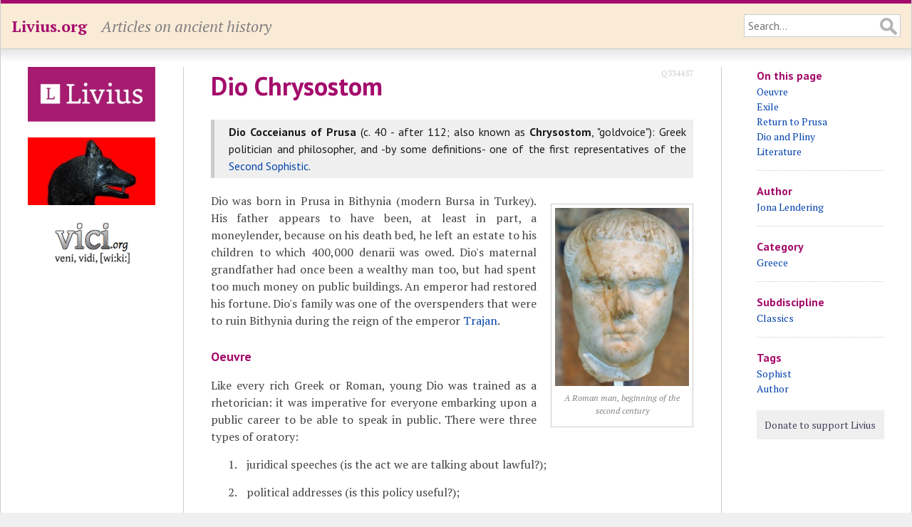

--- FILE ---
content_type: text/html; charset=UTF-8
request_url: https://www.livius.org/articles/person/dio-chrysostom/
body_size: 8691
content:
<!DOCTYPE html>
<html lang="en">
<head>
	<meta http-equiv="content-type" content="text/html; charset=utf-8">

	<title>Dio Chrysostom - Livius</title>

	<!-- Mobile information for iOS and others -->

	<meta name="HandheldFriendly" content="True">
	<meta name="MobileOptimized" content="320">
	<meta name="viewport" content="width=device-width, initial-scale=1.0, maximum-scale=1.0, user-scalable=no">

	<!-- Apple touch icon and favicon -->

	<link rel="apple-touch-icon" href="https://www.livius.org/apple-touch-icon.png">
	<link href="https://www.livius.org/favicon.ico" rel="icon" type="image/x-icon">

	<!-- Continued... -->

	<meta name="description" content="">
	<link href='https://fonts.googleapis.com/css?family=PT+Sans:400,400italic,700,700italic&subset=latin,latin-ext' rel='stylesheet' type='text/css'>
	<link href='https://fonts.googleapis.com/css?family=PT+Serif:400,400italic,700,700italic&subset=latin,latin-ext' rel='stylesheet' type='text/css'>
	<link rel="stylesheet" type="text/css" href="/site/templates/styles/main.css" />

	<!--[if IE]>
	<link rel="stylesheet" type="text/css" href="/site/templates/styles/ie.css" />
	<![endif]-->	

	<!-- Necessary JavaScript libraries -->
   <!-- dit moet allemaal geladen worden, ipv oude widget en google maps code -->
    <link rel="stylesheet" href="https://openlayers.org/en/v4.6.5/css/ol.css" type="text/css">
    <script src="https://openlayers.org/en/v4.6.5/build/ol.js" type="1eb72f9a75c14c0393275100-text/javascript"></script>
    <script src="//ajax.googleapis.com/ajax/libs/jquery/3.3.1/jquery.min.js" type="1eb72f9a75c14c0393275100-text/javascript"></script>
    <script src="https://vici.org/js/vici-2.latest.js" type="1eb72f9a75c14c0393275100-text/javascript"></script>
    <script type="1eb72f9a75c14c0393275100-text/javascript" src="/site/templates/scripts/main.js"></script>
</head>
<body class="article">

	<!-- Header of the website -->

	<header id="header">
		<div id="masthead" class="clearfix">
			<div id="logo"><p><a href="https://www.livius.org/">Livius.org</a></p></div>
			<div id="slogan"><p>Articles on ancient history</p></div>
			<div id="search">
				<form id="search-form" class="clearfix" action="/search/" method="GET">
					<input type="text" name="q" value="" placeholder="Search...">
				</form>
			</div>
		</div>
	</header>

	<!-- Main display area -->

	<section id="main" class="clearfix">
	
		<!-- The left sidebar -->
	
		<aside id="sidebar_left">
			<div class="advert"><a href="http://www.livius.nl/"><img src="/site/assets/files/1211/logo.jpg" alt="Livius Onderwijs"></a></div><div class="advert"><a href="https://penelope.uchicago.edu/Thayer/E/home.html"><img src="/site/assets/files/1228/wolfie.jpg" alt="LacusCurtius"></a></div><div class="advert"><a href="https://vici.org/"><img src="/site/assets/files/1210/vici_org-logo.png" alt="vici.org"></a></div>&nbsp;		</aside>
		
		<!-- Main content area --> 

		<article id="content">
		
			<!-- Header of the page (content) -->
		
			<header>
				 
				<h1>Dio Chrysostom</h1>
								<a href="https://www.wikidata.org/wiki/Q334457" target="_blank" title="Wikidata ID" id="wikidata">Q334457</a>			</header>

			<div id="antescript"><p><strong>Dio Cocceianus of Prusa</strong> (c. 40 - after 112; also known as <strong>Chrysostom</strong>, "goldvoice"): Greek politician and philosopher, and -by some definitions- one of the first representatives of the <a href="https://www.livius.org/articles/concept/second-sophistic/">Second Sophistic</a>.</p></div><figure class="align_right"><a href='/pictures/a/roman-portraits/roman-man-ce-100-125/'><img alt="" src="/site/assets/files/2883/rome_official_kmkg.200x0-is-pid1048.jpg" width="200" /></a>
<figcaption>A Roman man, beginning of the second century</figcaption>
</figure>

<p>Dio was born in Prusa in Bithynia (modern Bursa in Turkey). His father appears to have been, at least in part, a moneylender, because on his death bed, he left an estate to his children to which 400,000 denarii was owed. Dio's maternal grandfather had once been a wealthy man too, but had spent too much money on public buildings. An emperor had restored his fortune. Dio's family was one of the overspenders that were to ruin Bithynia during the reign of the emperor <a href="https://www.livius.org/articles/person/trajan/
">Trajan</a>.</p>

<h2 id="Oeuvre">Oeuvre</h2>

<p>Like every rich Greek or Roman, young Dio was trained as a rhetorician: it was imperative for everyone embarking upon a public career to be able to speak in public. There were three types of oratory:</p>

<ol>
	<li>juridical speeches (is the act we are talking about lawful?);</li>
	<li>political addresses (is this policy useful?);</li>
	<li>the occasional speech (e.g., at a funeral or wedding, praising or condemning what is good or bad or beautiful or ugly).</li>
</ol>

<p>The last-mentioned type could also cover speeches on fictional themes, like Dio's <a href="https://penelope.uchicago.edu/Thayer/E/Roman/Texts/Dio_Chrysostom/Encomium_on_Hair*.html">In Praise of Hair</a>. The rhetorical virtuosos who delivered these discourses were called <a href="https://www.livius.org/articles/concept/second-sophistic/
">sophists</a>, an expression that may be translated as "show speaker". Dio really liked this type of oratory; he delivered a speech in which he attempted to prove that the Greeks never captured <a href="https://www.livius.org/articles/place/troy/troy-3/
">Troy</a> (<a href="https://penelope.uchicago.edu/Thayer/E/Roman/Texts/Dio_Chrysostom/Discourses/11*.html">Oration 11</a>). His Praise of a Gnat, Eulogy of a Parrot, and Description of the <a href="https://www.livius.org/articles/place/tempe/
">Tempe Canyon</a> are now lost. On the other hand, <a href="https://www.livius.org/articles/person/philostratus/
">Philostratus</a>, our main source for sophistry in the Early Empire, regards him as one of the "philosophers who have the reputation of sophists" (Philostratus, <em>Lives of the Sophists</em> 484-492).</p>

<p>His attacks on philosophy may also belong to this type of oratory, because it is known that Dio was also taught by the Stoic teacher Musonius Rufus, and composed several philosophical treatises. The lost essay Is the Cosmos Perishable? was probably a serious Stoic text, and there is no need to deny the seriousness of his <a href="https://penelope.uchicago.edu/Thayer/E/Roman/Texts/Dio_Chrysostom/Discourses/74*.html">Oration 74</a> (on trust and distrust). Other texts deal with the nature of public opinion (<a href="https://penelope.uchicago.edu/Thayer/E/Roman/Texts/Dio_Chrysostom/Discourses/67*.html">Oration 67</a>) and fortune (<a href="https://penelope.uchicago.edu/Thayer/E/Roman/Texts/Dio_Chrysostom/Discourses/63*.html">Oration 63</a>). Several texts are of a moralistic nature, like <a href="https://penelope.uchicago.edu/Thayer/E/Roman/Texts/Dio_Chrysostom/Discourses/7*.html">Oration 7</a> ("the Euboean"), which (after a novel-like description of a shipwreck on <a href="/articles/place/euboea/">Euboea</a> and Dio's encounter with a poor hunter) concludes that the poor can live a good life.</p>

<p>As a philosopher, Dio was an eclectic. He combined ideas from Platonism, the Stoa, and Cynicism. In <a href="https://penelope.uchicago.edu/Thayer/E/Roman/Texts/Dio_Chrysostom/Discourses/36*.html">Oration 36</a> ("the Borysthenean"), he even employed an <a href="/articles/religion/eschatology/">eschatological</a> myth that he claimed to be Persian, and indeed has certain traits in common with what we know about ancient <a href="https://www.livius.org/articles/religion/ahuramazda/
">Zoroastrianism</a>.</p>

<p>Dio has always been admired for these speeches, and was called Chrysostom, "goldvoice". However, in the second century, people increasingly felt that philosophy (i.e., searching for what is true) and sophistry (i.e., searching for what is convincing) were incompatible, and they felt uneasy with Dio. Some of his speeches belong to both categories (e.g., <a href="https://penelope.uchicago.edu/Thayer/E/Roman/Texts/Dio_Chrysostom/Discourses/52*.html">Oration 52</a>, in which he compares how <a href="https://www.livius.org/articles/person/aeschylus/
">Aeschylus</a>, <a href="https://www.livius.org/articles/person/sophocles/
">Sophocles</a>, and <a href="https://www.livius.org/articles/person/euripides/
">Euripides</a> treat the story of Philoctetes). It is interesting to notice that no such doubts were felt as to <a href="https://www.livius.org/sources/content/plutarch/
">Plutarch</a>, whose oeuvre also contains a combination of serious philosophy (How to Know whether One Makes Progress in Virtue) and lighthearted sophistry (On Praising Oneself Inoffensively; Whether Fire or Water is More Useful). On the other hand, in Plutarch's oeuvre, we can clearly separate philosophy from sophistry; Dio is often harder to pin down.</p>

<p>As we already noticed, the literary critic Philostratus argued that Dio belonged to a special category of "philosophers who have the reputation of sophists" (Lives of the Sophists, 484-492). A century and a half later, <a href="https://www.livius.org/articles/person/synesius-of-cyrene/
">Synesius of Cyrene</a> argued in a speech devoted to Chrysostom that he had at some point in his life converted to philosophy (<a href="https://www.livius.org/sources/content/synesius/synesius-dio/
">Dio</a>, <a href="https://www.livius.org/sources/content/synesius/synesius-dio/synesius-dio-2/
">2-3</a>). This interpretation was popular until the twentieth century, when it was superseded by the idea that Dio, like any good sophist, adapted his persona to the occasion.</p>

<h2 id="Exile">Exile</h2>

<p>According to Synesius, Dio's conversion to philosophy was caused by his exile. During the reign of the emperors <a href="https://www.livius.org/articles/person/vespasian/
">Vespasian</a> (69-79) and <a href="https://www.livius.org/articles/person/titus/
">Titus</a> (79-81), Dio stayed in Rome and appears to have been some sort of society figure. When <a href="https://www.livius.org/articles/person/domitian/
">Domitian</a> ascended the throne, Dio was expelled from Rome and ordered to never return to Italy or Bithynia. Perhaps he had been too critical of the new ruler, perhaps he had been too close to the empress <a href="https://www.livius.org/articles/person/domitia-longina/
">Domitia Longina</a>, who temporarily fell from grace in 83. However that may be, he left Rome, having in his bags nothing but <a href="https://www.livius.org/articles/person/demosthenes-politician/
">Demosthenes</a>' On the False Embassy and <a href="/sources/content/plato/">Plato</a>'s Phaedo.</p>

<p>Adopting the persona best suited to the occasion, he presented himself as a wandering philosopher of the Cynic school. These philosophers believed that people ought to live like animals, because civilization created unhappiness. It was a highly impractical school of thought, and Cynics were often seen as jesters, who could speak the truth, because the alternatives they proposed were usually quite unpractical. To the exile Dio, it offered a way to continue to speak in public.</p>

<p>He appears to have traveled widely - although not necessarily as an exile. One of the cities he visited was Borysthenes (near modern Odessa in Ukraine), which resulted in the already mentioned <a href="https://penelope.uchicago.edu/Thayer/E/Roman/Texts/Dio_Chrysostom/Discourses/36*.html">Oration 36</a>, in which he describes the advantages of one-man rule. (It is a famous source for the history of the Greeks living north of the <a href="/articles/place/black-sea/">Black Sea</a>, on the fringe of the classical world.) He also visited the Getae, a tribe living north of the Lower <a href="https://www.livius.org/articles/place/danubius-danube/
">Danube</a>, and wrote a history about them, which is now lost. His visit to <a href="https://www.livius.org/articles/place/viminacium/
">Viminacium</a> (Kostolac in eastern Serbia) in Moesia Superior must belong to the period of his exile.</p>

<p>It is possible that Dio's book on the Getae was written for the emperor who had exiled him and was meant to obtain permission to return. Domitian was fighting against the <a href="/articles/place/dacia/dacian-kingdom/">Dacians</a>, the powerful neighbors of the Getae, and Viminacium was one of the most important bases during this war (its garrison, the <a href="https://www.livius.org/articles/legion/legio-vii-claudia/
">Seventh legion Claudia</a>, temporarily shared the fortress with <a href="https://www.livius.org/articles/legion/legio-iiii-flavia-felix/
">IIII Flavia Felix</a>).</p>

<h2 id="Return to Prusa">Return to Prusa</h2>

<p>In 96, Domitian was assassinated. Philostratus claims that Dio, who heard the news in a Roman fortress, persuaded angry Roman troops not to revolt against the <a href="https://www.livius.org/articles/concept/senate/
">Senate</a>. The story is too absurd to be entirely invented: supposedly, Dio jumped on an altar naked -an interesting way to capture an audience's attention- and denounced Domitian, an odd thing to do in front of an angry group of soldiers, who loved the murdered emperor. However, the men were willing to listen to the Greek orator (who appears to have been able to express himself in the soldiers' Latin), and decided to be loyal to the new ruler, <a href="https://www.livius.org/articles/person/nerva/
">Marcus Cocceius Nerva</a>.<br />
<br />
Whether this story is true or not, in any case, Nerva recalled Dio from exile, and the sophist-philosopher may or may not have accepted the emperor's family name, now calling himself Dio Cocceianus. Next year, he showed the Greek world that he was back: in <a href="/articles/place/olympia/">Olympia</a>, he delivered <a href="https://penelope.uchicago.edu/Thayer/E/Roman/Texts/Dio_Chrysostom/Discourses/12*.html">Oration 12</a>, "the Olympian", in which he evokes the sculptor Phidias explaining how he had made the statue of <a href="/articles/religion/zeus/">Zeus</a>. Probably, Plutarch replied to Dio's words, but this refutation is now lost.</p>

<p>Like his maternal grandfather and his father, Dio was a benefactor to his fellow-citizens. He spent lavishly in his city, which also used him as an ambassador: Dio was sent to Nerva to express the city's gratitude (98), but when it arrived in Rome, the emperor was dead, and the embassy went to the north, perhaps even to the <a href="https://www.livius.org/articles/place/rhenus-rhine/
">Rhineland</a>, where it met Nerva's successor Trajan and congratulated him. The new ruler appears to have liked the man from Prusa, who accompanied him to the Danube when the war against the Dacians was renewed in 102. Dio was received by the emperor in Rome in 106, and dedicated four treatises On Kingship to Trajan (<a href="https://penelope.uchicago.edu/Thayer/E/Roman/Texts/Dio_Chrysostom/Discourses/1*.html">1</a>, <a href="https://penelope.uchicago.edu/Thayer/E/Roman/Texts/Dio_Chrysostom/Discourses/2*.html">2</a>, <a href="https://penelope.uchicago.edu/Thayer/E/Roman/Texts/Dio_Chrysostom/Discourses/3*.html">3</a>, <a href="https://penelope.uchicago.edu/Thayer/E/Roman/Texts/Dio_Chrysostom/Discourses/4*.html">4</a>).</p>

<h2 id="Dio and Pliny">Dio and Pliny</h2>

<p>After a visit to <a href="https://www.livius.org/articles/place/alexandria/
">Alexandria</a>, Dio settled in Prusa again. His fortune had been restored by the emperors, and he carried out several building projects (<a href="https://penelope.uchicago.edu/Thayer/E/Roman/Texts/Dio_Chrysostom/Discourses/47*.html">Oration</a> 47). However, several fellow citizens were under the impression that Dio wanted too much and was aiming at some sort of personal rule. (Suspicions like these were not unusual. In <a href="https://www.livius.org/articles/place/athens/
">Athens</a>, <a href="https://www.livius.org/articles/person/herodes-atticus/
">Herodes Atticus</a> encountered similar resistance.)</p>

<p>Therefore, another rich man from Prusa accused Dio, probably in 111. This Claudius Eumolpus, who represented others, could not say that he feared the power of the orator, who was, after all, a friend of Trajan. So he said that the orator was guilty of lèse-majesté, because he had placed a statue of the emperor in a building he had also buried his relatives. Moreover, Dio was said to be unable to give an account of certain expenditures. The accusation marked the beginning of a complex trial, in which Dio was treated mercilessly by the Roman <a href="https://www.livius.org/articles/concept/governor-roman/
">governor</a>, <a href="https://www.livius.org/articles/person/pliny-the-younger/
">Pliny the Younger</a>.</p>

<p>Pliny believed that Dio was innocent. He wrote a letter about this trial to the emperor (<a href="https://www.livius.org/sources/content/dio-chrysostom-and-pliny/
"><em>Letter</em> 10.81</a>), which makes it clear that he did not take the accusations seriously. A brief walk to the statue and the tomb had shown that the accusation was unfounded, and Pliny sarcastically remarks that the lawyers had brought forward much argument, "some of it even referring to the actual case".</p>

<p>However, the lawsuit was important, because Pliny was not a normal governor. Over the years, the Bithynian elite had spent too much money on building projects, and after this potlatch, the <a href="https://www.livius.org/articles/concept/province-roman/
">province</a> was bankrupt. Trajan had sent Pliny with a special mandate (<a href="https://www.livius.org/articles/person/pliny-the-younger/
">more...</a>). The lawsuit offered him an opportunity to show that he was the boss. He immediately organized a hearing, which he theatrically broke off to inspect the statue and the tomb.</p>

<p>Of course the normal policy would have been to punish the accuser with a fine, because he had filed a frivolous charge. That would have been the end of the matter. However, after the first hearing, Pliny ordered the accuser and the accused to accompany him to <a href="/articles/place/nicaea-iznik/">Nicaea</a> (where he was expected) and state their case again. It was a way of saying that the Bithynians had to respect their governor: not even Dio, the friend of Trajan, was above the law.</p>

<p>This is the last datable event from Dio's life. He was now about sixty years old, and must have died during the next decade. His wife and at least one of his sons had preceded him, and he was survived by at least one son, who may have been the father of the historian <a href="https://www.livius.org/sources/content/cassius-dio/
">Cassius Dio</a>.</p>

<p>Dio Chrysostom's speeches were greatly admired by later authors like Eunapius and Synesius, who not only wrote the already mentioned treatise on Dio, but also answered Dio's In Praise of Hair with an <a href="https://www.livius.org/sources/content/synesius/synesius-eulogy-of-baldness/
">In Praise of Baldness</a> that is more amusing than Dio's speech. Philostratus not only included a brief biography of Dio in his Lives of the Sophists, but also gave him a role in a vie romancée called the <a href="https://www.livius.org/sources/content/philostratus-life-of-apollonius/
">Life of Apollonius of Tyana</a>.</p>

<h2 id="Literature">Literature</h2>

<ul>
	<li><a href="https://penelope.uchicago.edu/Thayer/E/Roman/Texts/Dio_Chrysostom/Introduction*.html">Introduction to the Loeb Translation</a> (at <a href="https://penelope.uchicago.edu/Thayer/E/Roman/home.html">LacusCurtius</a>)</li>
	<li>John D. Grainger, Nerva and the Roman Succession Crisis of AD 96-99 (2003), 32-34</li>
	<li>B.F. Harris, "Dio of Prusa", in: Aufstieg und Niedergang der Römischen Welt 2.33.5 (1991) 3853-3881</li>
	<li>C.P. Jones, The Roman World of Dio Chrysostom (1978)</li>
	<li>Giovanni Salmeri, ‘Dio, Rome and the civic life of Asia Minor’, in: S. Swain (ed.), Dio Chrysostom. Politics, Letters and Philosophy, (2000 Oxford), 53-93,</li>
	<li>Simon Swain, Hellenism and Empire. Language, Classicism, and Power in the Greek World, AD 50-250 (1996), pp.187-241.</li>
	<li>Tim Whitmarsh, Greek literature and the Roman empire: the politics of imitation (2001 Oxford)</li>
</ul>

<p>Thanks to Jaap-Jan Flinterman.</p>			
			<footer>

			<p id="modified">This page was created in 2007; last modified on 10 October 2020.</p>			<nav id="breadcrumbs"><p><a href="/">Home</a> &raquo; <a href="/articles/">Articles</a> &raquo; <a href="/articles/person/">Person</a> &raquo; Dio Chrysostom</p></nav>			</footer>
		</article>

		<!-- Right sidebar -->

		<aside id="sidebar_right">
			<div id="toc"><h4>On this page</h4><ul><li><a href="#Oeuvre">Oeuvre</a></li><li><a href="#Exile">Exile</a></li><li><a href="#Return to Prusa">Return to Prusa</a></li><li><a href="#Dio and Pliny">Dio and Pliny</a></li><li><a href="#Literature">Literature</a></li><ul></div><h4>Author</h4><ul><li><a href="/contributor/jona-lendering/">Jona Lendering</a><li></ul><h4 id="categories">Category</h4><ul><li><a class="category" href="/category/greece/">Greece</a></li></ul><h4 id="subdisciplines">Subdiscipline</h4><ul><li><a class="subdiscipline" href="/subdisciplines/classics/">Classics</a></li></ul><h4 id="tags">Tags</h4><ul><li><a class="tag" href="/tag/sophist/">Sophist</a></li><li><a class="tag" href="/tag/author/">Author</a></li></ul>			
			<!-- Donate button -->

			<div id="donate">
				<a class="donate" href="/donate/">Donate to support Livius</a>
			</div>
			<p><p>			<!-- AddThis Button BEGIN -->
			<div class="addthis_toolbox addthis_default_style">
				<a class="addthis_button_facebook_like" fb:like:layout="button_count"></a>
				<a class="addthis_button_tweet"></a>
				<a class="addthis_button_pinterest_pinit" pi:pinit:layout="horizontal"></a>
			</div>
			<script type="1eb72f9a75c14c0393275100-text/javascript" src="https://s7.addthis.com/js/300/addthis_widget.js#pubid=xa-52ecf7d46dc9088c"></script>
			<!-- AddThis Button END -->
		</aside>
	</section>

	<!-- Footer at the bottom of the page -->

	<footer id="footer">
		<div id="menu_bottom">
			<nav>
				<p id="menu"><span class="menu-item"><a href="/about/">About</a></span> <span class="menu-item"><a href="/pictures/">Pictures</a></span> <span class="menu-item"><a href="/sources/">Sources</a></span> <span class="menu-item"><a href="/country/">Countries</a></span> <span class="menu-item"><a href="/language/">Languages</a></span> <span class="menu-item"><a href="/category/">Categories</a></span> <span class="menu-item"><a href="/tag/">Tags</a></span> <span class="menu-item"><a href="/thanks/">Thanks</a></span> <span class="menu-item"><a href="/faq/">FAQ</a></span> <span class="menu-item"><a href="/donate/">Donate</a></span> <span class="menu-item"><a href="/contact/">Contact</a></span> <span class="menu-item"><a href="/articles/">Articles</a></span> <span class="menu-item"><a href="/stubs/">Stubs</a></span> </p>			</nav>
		</div>
		<p>All content copyright &copy; 1995&ndash;2026 <a href="/">Livius.org</a>. All rights reserved.</p>
	</footer>


	<!-- Google Analytics -->

	<script type="1eb72f9a75c14c0393275100-text/javascript">
	  (function(i,s,o,g,r,a,m){i['GoogleAnalyticsObject']=r;i[r]=i[r]||function(){
	  (i[r].q=i[r].q||[]).push(arguments)},i[r].l=1*new Date();a=s.createElement(o),
	  m=s.getElementsByTagName(o)[0];a.async=1;a.src=g;m.parentNode.insertBefore(a,m)
	  })(window,document,'script','//www.google-analytics.com/analytics.js','ga');

	  ga('create', 'UA-23987298-1', 'livius.org');
	  ga('send', 'pageview');
	</script>

<script src="/cdn-cgi/scripts/7d0fa10a/cloudflare-static/rocket-loader.min.js" data-cf-settings="1eb72f9a75c14c0393275100-|49" defer></script><script defer src="https://static.cloudflareinsights.com/beacon.min.js/vcd15cbe7772f49c399c6a5babf22c1241717689176015" integrity="sha512-ZpsOmlRQV6y907TI0dKBHq9Md29nnaEIPlkf84rnaERnq6zvWvPUqr2ft8M1aS28oN72PdrCzSjY4U6VaAw1EQ==" data-cf-beacon='{"version":"2024.11.0","token":"f83f8ba6bb1d4021acb85a11a87a0a27","r":1,"server_timing":{"name":{"cfCacheStatus":true,"cfEdge":true,"cfExtPri":true,"cfL4":true,"cfOrigin":true,"cfSpeedBrain":true},"location_startswith":null}}' crossorigin="anonymous"></script>
</body>
</html>